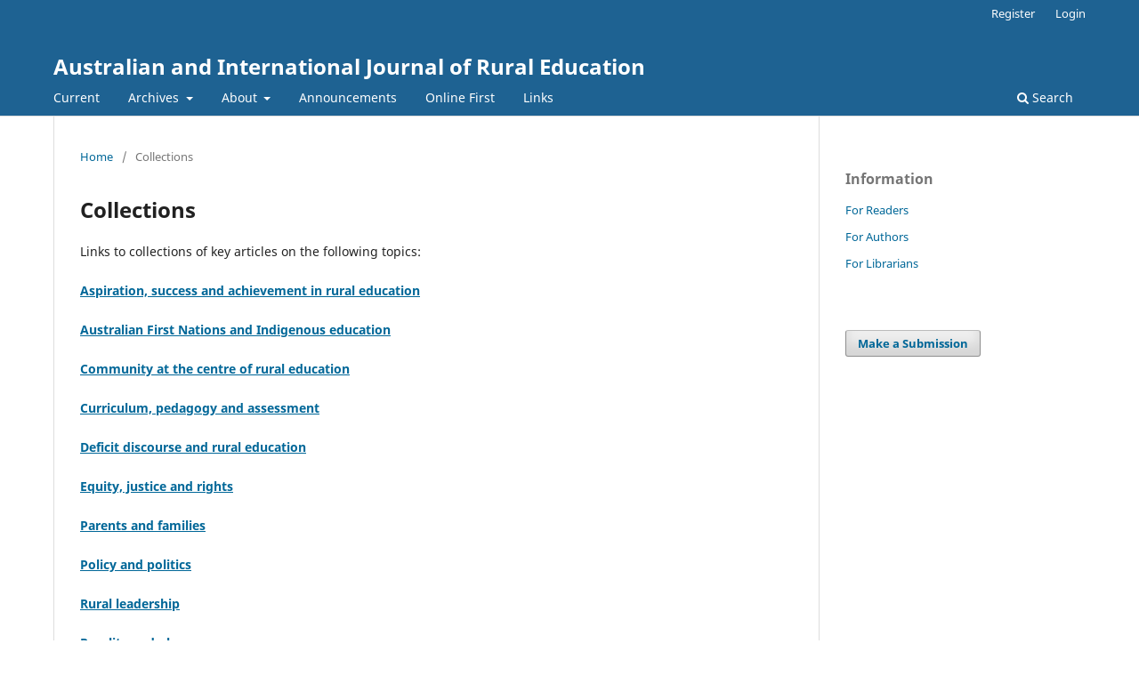

--- FILE ---
content_type: text/html; charset=utf-8
request_url: https://journal.spera.asn.au/index.php/AIJRE/collections
body_size: 1813
content:
<!DOCTYPE html>
<html lang="en-US" xml:lang="en-US">
<head>
	<meta charset="utf-8">
	<meta name="viewport" content="width=device-width, initial-scale=1.0">
	<title>
		Collections
							| Australian and International Journal of Rural Education
			</title>

	
<meta name="generator" content="Open Journal Systems 3.3.0.20">
	<link rel="stylesheet" href="https://journal.spera.asn.au/index.php/AIJRE/$$$call$$$/page/page/css?name=stylesheet" type="text/css" /><link rel="stylesheet" href="https://journal.spera.asn.au/index.php/AIJRE/$$$call$$$/page/page/css?name=font" type="text/css" /><link rel="stylesheet" href="https://journal.spera.asn.au/lib/pkp/styles/fontawesome/fontawesome.css?v=3.3.0.20" type="text/css" /><link rel="stylesheet" href="https://journal.spera.asn.au/plugins/generic/orcidProfile/css/orcidProfile.css?v=3.3.0.20" type="text/css" />
</head>
<body class="pkp_page_collections pkp_op_index" dir="ltr">

	<div class="pkp_structure_page">

				<header class="pkp_structure_head" id="headerNavigationContainer" role="banner">
						
 <nav class="cmp_skip_to_content" aria-label="Jump to content links">
	<a href="#pkp_content_main">Skip to main content</a>
	<a href="#siteNav">Skip to main navigation menu</a>
		<a href="#pkp_content_footer">Skip to site footer</a>
</nav>

			<div class="pkp_head_wrapper">

				<div class="pkp_site_name_wrapper">
					<button class="pkp_site_nav_toggle">
						<span>Open Menu</span>
					</button>
										<div class="pkp_site_name">
																<a href="						https://journal.spera.asn.au/index.php/AIJRE/index
					" class="is_text">Australian and International Journal of Rural Education</a>
										</div>
				</div>

				
				<nav class="pkp_site_nav_menu" aria-label="Site Navigation">
					<a id="siteNav"></a>
					<div class="pkp_navigation_primary_row">
						<div class="pkp_navigation_primary_wrapper">
																				<ul id="navigationPrimary" class="pkp_navigation_primary pkp_nav_list">
								<li class="">
				<a href="https://journal.spera.asn.au/index.php/AIJRE/issue/current">
					Current
				</a>
							</li>
								<li class="">
				<a href="https://journal.spera.asn.au/index.php/AIJRE/issue/archive">
					Archives
				</a>
									<ul>
																					<li class="">
									<a href="https://journal.spera.asn.au/index.php/AIJRE/issue/archive">
										Journal Archive
									</a>
								</li>
																												<li class="">
									<a href="https://journal.spera.asn.au/index.php/AIJRE/collections">
										Collections
									</a>
								</li>
																												<li class="">
									<a href="https://journal.spera.asn.au/index.php/AIJRE/mostcited">
										Most Cited Articles
									</a>
								</li>
																												<li class="">
									<a href="https://journal.spera.asn.au/index.php/AIJRE/issue/view/99">
										NCRRRE Conference Abstracts
									</a>
								</li>
																		</ul>
							</li>
								<li class="">
				<a href="https://journal.spera.asn.au/index.php/AIJRE/about">
					About
				</a>
									<ul>
																					<li class="">
									<a href="https://journal.spera.asn.au/index.php/AIJRE/about">
										About the Journal
									</a>
								</li>
																												<li class="">
									<a href="https://journal.spera.asn.au/index.php/AIJRE/about/submissions">
										Submissions
									</a>
								</li>
																												<li class="">
									<a href="https://journal.spera.asn.au/index.php/AIJRE/about/editorialTeam">
										Editorial Team
									</a>
								</li>
																												<li class="">
									<a href="https://journal.spera.asn.au/index.php/AIJRE/EAB">
										Editorial Advisory Board
									</a>
								</li>
																												<li class="">
									<a href="https://journal.spera.asn.au/index.php/AIJRE/about/contact">
										Contact
									</a>
								</li>
																		</ul>
							</li>
								<li class="">
				<a href="https://journal.spera.asn.au/index.php/AIJRE/announcement">
					Announcements
				</a>
							</li>
								<li class="">
				<a href="https://journal.spera.asn.au/index.php/AIJRE/issue/view/95">
					Online First
				</a>
							</li>
								<li class="">
				<a href="https://journal.spera.asn.au/index.php/AIJRE/links">
					Links
				</a>
							</li>
			</ul>

				

																						<div class="pkp_navigation_search_wrapper">
									<a href="https://journal.spera.asn.au/index.php/AIJRE/search" class="pkp_search pkp_search_desktop">
										<span class="fa fa-search" aria-hidden="true"></span>
										Search
									</a>
								</div>
													</div>
					</div>
					<div class="pkp_navigation_user_wrapper" id="navigationUserWrapper">
							<ul id="navigationUser" class="pkp_navigation_user pkp_nav_list">
								<li class="profile">
				<a href="https://journal.spera.asn.au/index.php/AIJRE/user/register">
					Register
				</a>
							</li>
								<li class="profile">
				<a href="https://journal.spera.asn.au/index.php/AIJRE/login">
					Login
				</a>
							</li>
										</ul>

					</div>
				</nav>
			</div><!-- .pkp_head_wrapper -->
		</header><!-- .pkp_structure_head -->

						<div class="pkp_structure_content has_sidebar">
			<div class="pkp_structure_main" role="main">
				<a id="pkp_content_main"></a>

<nav class="cmp_breadcrumbs" role="navigation" aria-label="You are here:">
	<ol>
		<li>
			<a href="https://journal.spera.asn.au/index.php/AIJRE/index">
				Home
			</a>
			<span class="separator">/</span>
		</li>
		<li class="current">
			<span aria-current="page">
									Collections
							</span>
		</li>
	</ol>
</nav>


<div class="page">
	<h1 class="page_title">Collections</h1>
	<p>Links to collections of key articles on the following topics:</p>
<p><a href="https://journal.spera.asn.au/index.php/AIJRE/aspiration" target="_blank" rel="noopener"><strong>Aspiration, success and achievement in rural education</strong></a></p>
<p><a href="https://journal.spera.asn.au/index.php/AIJRE/indigenous" target="_blank" rel="noopener"><strong>Australian First Nations and Indigenous education</strong></a></p>
<p><a href="https://journal.spera.asn.au/index.php/AIJRE/communities" target="_blank" rel="noopener"><strong>Community at the centre of rural education</strong></a></p>
<p><strong><a href="https://journal.spera.asn.au/index.php/AIJRE/curriculum_pedagogy_assessment">Curriculum, pedagogy and assessment</a></strong></p>
<p><a href="https://journal.spera.asn.au/index.php/AIJRE/deficit" target="_blank" rel="noopener"><strong>Deficit discourse and rural education</strong></a></p>
<p><a title="Equity, Justice and Rights" href="https://journal.spera.asn.au/index.php/AIJRE/equityjusticerights" target="_blank" rel="noopener"><strong>Equity, justice and rights</strong></a></p>
<p><a href="parents_families"><strong>Parents and families</strong></a></p>
<p><strong><a href="policy_politics">Policy and politics</a></strong></p>
<p><a href="leadership"><strong>Rural leadership</strong></a></p>
<p><strong><a href="https://journal.spera.asn.au/index.php/AIJRE/rurality">Rurality and place</a></strong></p>
<p><strong><a title="Teacher Preparation" href="https://journal.spera.asn.au/index.php/AIJRE/teacher_preparation" target="_blank" rel="noopener">Teacher preparation</a></strong></p>
<p><a href="workforce"><strong>Workforce and professional development</strong></a></p>
<p>Collections will be updated with new articles as they become available. Articles in collections will be no more than four years old.</p>
<p>&nbsp;</p>
</div>

	</div><!-- pkp_structure_main -->

									<div class="pkp_structure_sidebar left" role="complementary" aria-label="Sidebar">
				<div class="pkp_block block_information">
	<h2 class="title">Information</h2>
	<div class="content">
		<ul>
							<li>
					<a href="https://journal.spera.asn.au/index.php/AIJRE/information/readers">
						For Readers
					</a>
				</li>
										<li>
					<a href="https://journal.spera.asn.au/index.php/AIJRE/information/authors">
						For Authors
					</a>
				</li>
										<li>
					<a href="https://journal.spera.asn.au/index.php/AIJRE/information/librarians">
						For Librarians
					</a>
				</li>
					</ul>
	</div>
</div>
<div class="pkp_block block_make_submission">
	<div class="content">
		<a class="block_make_submission_link" href="https://journal.spera.asn.au/index.php/AIJRE/about/submissions">
			Make a Submission
		</a>
	</div>
</div>

			</div><!-- pkp_sidebar.left -->
			</div><!-- pkp_structure_content -->

<div class="pkp_structure_footer_wrapper" role="contentinfo">
	<a id="pkp_content_footer"></a>

	<div class="pkp_structure_footer">

		
		<div style="padding:30px" role="complementary">Open Journal Systems Hosting and Support by: <a href="https://openjournalsystems.com/ojs-hosting">OpenJournalSystems.com</a></div>

	</div>
</div><!-- pkp_structure_footer_wrapper -->

</div><!-- pkp_structure_page -->

<script src="https://journal.spera.asn.au/lib/pkp/lib/vendor/components/jquery/jquery.min.js?v=3.3.0.20" type="text/javascript"></script><script src="https://journal.spera.asn.au/lib/pkp/lib/vendor/components/jqueryui/jquery-ui.min.js?v=3.3.0.20" type="text/javascript"></script><script src="https://journal.spera.asn.au/plugins/themes/default/js/lib/popper/popper.js?v=3.3.0.20" type="text/javascript"></script><script src="https://journal.spera.asn.au/plugins/themes/default/js/lib/bootstrap/util.js?v=3.3.0.20" type="text/javascript"></script><script src="https://journal.spera.asn.au/plugins/themes/default/js/lib/bootstrap/dropdown.js?v=3.3.0.20" type="text/javascript"></script><script src="https://journal.spera.asn.au/plugins/themes/default/js/main.js?v=3.3.0.20" type="text/javascript"></script>


</body>
</html>
